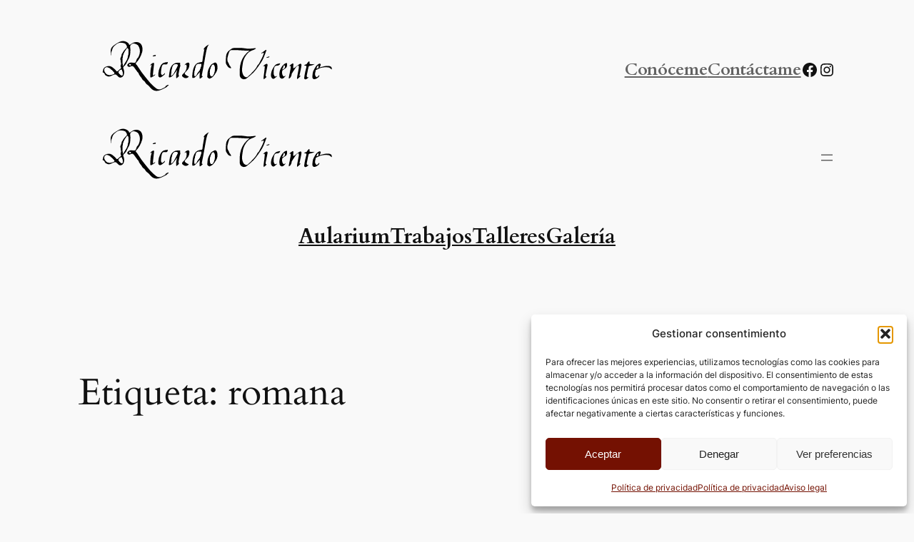

--- FILE ---
content_type: text/css
request_url: https://www.ricardovicente.com/wp-content/themes/rvicente/style.css?ver=6.7.4
body_size: 854
content:
/**
 * Theme Name:  Ricardo Vicente
 * Template:    twentytwentyfour
 * Description: Child theme for the Ricardo Vicente site
 * Version:     0.1.0
 * Author:      Estudio 94
 * Author URI:  https://estudio-94.com
 * Text Domain: ricardo-vicente
 */

/*
 * RESPONSIVE DESIGN
 */


.small_screen_only {
    @media screen and (min-width: 680px) {
        display: none !important;
    }
}

.large_screen_only {
    @media screen and (max-width: 680px) {
        display: none !important;
    }
}

.xlarge_screen_excluded {
    @media screen and (min-width: 1280px) {
        display: none !important;
    }
}

.xlarge_screen_only {
    @media screen and (max-width: 1280px) {
        display: none !important;
    }
}

/*
 * LOGO AND NAV BEHAVIOUR
 */

.rv-logo-svg img {
    width: 30vw;
    max-width: 400px;
    
    @media screen and (max-width: 680px) {
        width: 50vw;
    }
}

header nav.wp-block-navigation {
    margin-top: 1rem;
    
    @media screen and (max-width: 680px) {
        margin-top: none;
    }
}

header .wp-block-navigation .wp-block-navigation-item__content:hover {
    color: #c1121f;
    text-decoration: none;
}

header .wp-block-navigation .wp-social-link svg:hover {
    color: #c1121f;
}

header nav.wp-block-navigation a[aria-current=page] {
    color: #c1121f !important;
}

.wp-block-image.calligraphic-title {
    max-width: 80%;
}

/*
 * HOMEPAGE CUSTOM STYLES
 */
 
.home-heading-learn > .wp-block-cover__inner-container {
    @media screen and (min-width: 1320px) {
        margin-bottom: -2rem !important;
    }
}

.wp-block-heading.is-style-asterisk::before {
    width: 1.6rem;
    clip-path: path('M12.25,13.18c-.38-1.45-.73-2.75-1.13-4.27-3.3,1.03-5.68.04-6.86-3.18-.5-1.37.3-3.23,1.73-4.3,1-.75,2.18-.94,3.38-.58.72.22,2.38.86,2.69,1.61.08.19.08.4.05.6-.09.72-.58,1.13-1.28,1.22-1.67.22-2.09-.13-2.44-2.07-1.44-.04-2.29.91-2.44,2.07-.11.85.3,2.12.94,2.62.78.61,2.1.96,3.07.78,2.36-.43,4.46-1.56,6.41-3.05,1.69-1.28,4.22-.95,6,.28,1.5,1.04,1.88,2.43,1.49,4.08-.29,1.22-.88,2.22-2.42,2.15-1.32-.06-2.35-1.04-2.12-2.29.23-1.2,1.02-1.85,2.34-1.59.26.05.53.1.84.15-.41-1.27-1.26-1.47-3.78-.94-3.87.81-5.58,3.45-4.99,7.94,1.74-1.88,3.92-1.18,5.91-1.05,2.12.14,3.7,2.26,3.99,4.79.2,1.8-1.01,3.65-2.85,4.54-2.18,1.06-4.35,2.14-6.48,3.31-1.81,1-2.03,3.23-.53,4.43,1.08.86,2.04.71,3.02-.5-.06-.14-.11-.3-.18-.46-.5-1.12-1.1-2.3.35-3.13,1.17-.67,2.07.05,2.78.92.76.92.51,2.53-.44,3.38-1.5,1.34-3.27,1.69-5.17,1.24-3.11-.73-5.69-2.39-7.59-4.95-2.15-2.89-3.38-6.12-3.06-9.84.34-4.08,3.12-5.94,7.05-4.59.53.18,1.04.41,1.73.68Z');
}

/*
 * GALLERY STYLES
 */

.envira-gallery-wrap {
    width: 100%;
}

/* 
 * CALENDAR VIEW ADJUSTMENTS
 */

.tribe-block.tec-block__archive-events {
    width: 90%;
    
    @media screen and (min-width: 680px) {
        width: 80%;
    }
}

.tribe-events-c-subscribe-dropdown {
    position: relative;
}

.tribe-events-c-subscribe-dropdown__content {
    position: absolute;
}

.tribe-events-calendar-month__day-cell--selected .tribe-events-calendar-month__day-date-daynum {
    color: white !important;
}

--- FILE ---
content_type: image/svg+xml
request_url: https://www.ricardovicente.com/wp-content/uploads/2024/03/RV-logo-vector.svg
body_size: 5273
content:
<?xml version="1.0" encoding="UTF-8"?><svg id="Capa_1" xmlns="http://www.w3.org/2000/svg" viewBox="0 0 594.51 190.78"><defs><style>.cls-1,.cls-2{stroke-width:0px;}.cls-2{fill:#fff;}</style></defs><path class="cls-1" d="M126.72,98.68c2.73,4.12,5.44,8.25,8.2,12.34,1.39,2.06,2.78,4.14,4.32,6.08,5.49,6.93,10.83,14,16.67,20.64,3.53,4.02,7.72,7.53,11.88,10.93,4.24,3.47,9.5,3.49,14.14.64,2.24-1.38,5.42-2.22,6.49-4.21,1.17-2.17,2.9-2.47,4.48-3.43.56-.34,1.34-.32,2.02-.46.15.27.31.53.46.8-2.11,1.81-4.01,4.01-6.39,5.34-4.08,2.28-8.34,4.37-12.75,5.88-6.22,2.13-12.48,1.84-17.67-2.72-3.45-3.02-5.96-7.3-9.73-9.69-3.77-2.39-4.4-7-8.39-9.16-2.21-1.19-3.13-4.57-4.96-6.67-2.35-2.69-4.26-5.51-5.42-8.92-.38-1.12-1.68-1.89-2.44-2.91-2.61-3.55-5.13-7.17-7.74-10.72-1.63-2.22-4.05-2.71-6.53-1.42-3.37,1.74-5.09,1.54-6.94-.48-1.83-1.99-.2-3.64.74-4.83,2.78-3.54,6.92-3,10.72-2.54,3.75.46,5.75.64,6.87-3.61.53-2,1.39-3.93,2.33-5.78.39-.76,1.65-1.08,2.07-1.84,2.33-4.18,3.76-8.6,3.86-13.49.09-4.47-1.17-8.54-3.37-12.18-1.04-1.72-3.36-2.87-5.33-3.77-4.61-2.11-8.05-1.49-11.33,2.29-.96,1.11-1.21,3.31-.98,4.89,1.03,7.16.45,14.19-1.59,21.04-.88,2.97-2.81,5.64-4.2,8.47-1.07,2.18-1.81,4.56-3.12,6.57-1.36,2.09-3.14,3.93-4.93,5.7-1.28,1.27-1.65,2.25-.94,4.14,1.88,4.96,2.68,9.98.34,15.21-2.21,4.93-8.1,6.34-11.69,2.51-1.45-1.54-2.94-3.18-4.73-4.23-1.04-.61-2.83-.5-4.07-.07-2.54.87-4.93,2.17-7.39,3.28-2.89,1.31-5.98,1.14-8.57-.24-2.01-1.07-4.42-2.25-4.89-5.23-.14-.88-1.75-1.67-2.84-2.22-1.07-.54-1.76-.93-.88-2.18.25-.35.36-.85.39-1.3.41-5.72,3.27-8.83,8.99-10.27,5.44-1.37,9.69.24,13.71,3.98,2.06,1.91,4.35,3.44,5.89,5.94.9,1.47,2.46,2.03,4.14.09,1.63-1.88,3.91-3.2,5.74-4.93.81-.76,1.26-1.56.44-3.15-.85-1.63-1.12-3.93.29-6.11.65-1.01-.25-3.02-.46-4.58-.13-1-.33-1.99-.42-3-.03-.36.33-.85.19-1.08-2.15-3.54.68-6.38,1.32-9.51.07-.36.57-.72.51-.99-.71-2.96,1.8-4.53,2.79-6.76,1.78-3.97,5.02-6.65,7.96-9.62,1.66-1.68.91-3.92.21-5.33-1.09-2.18-2.41-4.5-5.36-5.23-3.73-.91-7.34-1.59-11.18-.6-4.58,1.18-7.46,4.53-10.8,7.46-3.82,3.35-3.55,8.37-5.71,12.39-1.03,1.92-.18,4.86-.83,7.44-.23-.41-.66-.83-.65-1.24.03-4.09-.53-8.34.44-12.2.72-2.87,3.02-5.77,5.4-7.7,3.88-3.15,8.2-5.9,12.68-8.12,7.28-3.61,14.16-2.45,20.04,2.86.61.55.73,1.63,1.11,2.45.65,1.41,1.36,1.1,2.52.36,4.07-2.58,8.04-5.62,13.18-5.55,6.03.08,10.42,2.67,12.47,8.66,1.49,4.37,1.68,8.77.43,13.13-2.5,8.78-6.6,16.7-13.09,23.29-1.51,1.54-.96,3.22,1.4,5,.16.16.33.31.49.47ZM74.61,112.14c-.15,0-.3-.01-.45-.01-.52-2.57-3.16-3.12-4.54-4.76-2.04-2.43-4.58-3.48-7.41-4.03-3.13-.6-5.56,1.3-6.16,4.46-.66,3.49,2.27,8.53,5.94,10.69,4.04,2.38,7.93,1.6,11.97.06,4.71-1.8,4.86-2.19,1.33-5.78-.22-.22-.45-.42-.67-.64ZM105.64,61.23c-4.52,5.7-8.05,11.26-9.49,18.45-1.45,7.19-.5,13.92.05,20.89,2.48-3.69,4.39-7.59,6.83-11.13,2.39-3.47,3.18-7.35,3.96-11.28.64-3.23,1.47-6.56,1.23-9.78-.18-2.42.34-5.68-2.58-7.17ZM92.97,107.9c-1.37.75-2.31,1.3-3.28,1.8-2.02,1.03-3.73,4.27-2.69,5.51,1.68,1.99,3.5,3.9,5.52,5.51.52.42,2.91-.3,2.94-.64.21-2.22.3-4.53-.15-6.7-.4-1.93-1.54-3.7-2.33-5.48ZM111.94,99.51c.85-.81,1.39-1.32,1.92-1.83-.91-.62-1.76-1.4-2.76-1.77-.3-.11-1.02.91-1.55,1.42.7.64,1.41,1.29,2.38,2.18Z"/><path class="cls-1" d="M396.25,72.36c3.19-2.37,6.36-4.75,9.59-7.07.27-.2.91-.07,1.27.11.18.09.24.71.13,1.01-2.18,5.8-4.18,11.67-6.68,17.33-1.66,3.74-3.82,7.31-6.15,10.7-6.22,9.05-12.22,18.31-20.89,25.36-3.04,2.47-5.94,5.12-9.08,7.45-5.22,3.89-11,1.57-13.63-2.58-1.44-2.26-1.52-5.65-1.48-8.53.07-5.67.15-11.43,1.13-16.99,1.86-10.54,6.49-19.85,14.36-27.34,1.79-1.71,3.76-3.23,6.06-5.18-4.28,0-8.16.13-12.03-.03-5.13-.21-10.24-.73-15.37-.95-2.89-.13-5.8.1-8.71.12-1.1,0-2.22-.25-3.31-.15-3.02.28-4.39,2.67-5.25,5-1.4,3.79-2.51,7.72-3.26,11.68-.78,4.14-.45,8.22,2.32,11.83.83,1.09.85,2.77,1.58,3.98.97,1.63,2.39,3,3.37,4.63.42.71.23,1.79.32,2.69-.65-.2-1.28-.51-1.95-.6-3.1-.4-4.74-2.69-6.23-4.98-1.84-2.83-3.6-5.71-3.22-9.41.5-4.83.16-9.82,1.26-14.49.81-3.44,2.77-6.85,5.9-9.16,2.17-1.6,4.24-3.38,6.55-4.74,1.21-.71,2.84-.92,4.28-.96,5.54-.13,11.09-.35,16.62-.06,5.06.26,10.08,1.53,15.14,1.63,4.56.09,9.14-.81,13.71-1.24.57-.05,1.15.11,1.99.81-1.35.88-2.61,2.01-4.08,2.58-4.71,1.8-9.33,3.21-13.16,7.13-7.13,7.29-10.83,15.75-11.7,25.71-.3,3.39-1.13,6.75-1.25,10.14-.15,4.37.95,8.46,2.95,12.5,1.02,2.08,2.65,2.77,4.1,3.82,2.23,1.62,4.71.43,6.35-1.13,4.4-4.16,8.67-8.5,12.68-13.04,2.59-2.92,5.3-6.05,6.72-9.59,1.09-2.7,3.65-3.78,4.7-6.34,1.38-3.38,3.53-6.44,5.14-9.73,1.54-3.16,2.91-6.42,4.14-9.71.38-1.01.04-2.27.03-3.42-.78.33-1.56.65-2.33.99-.73.32-1.44.66-2.17,1-.15-.26-.3-.52-.46-.78Z"/><path class="cls-1" d="M267.52,122.95c.71-.27,1.25-.47,1.78-.67.14.18.28.36.42.54-.58.51-1.17,1.01-1.74,1.54-.62.58-1.13,1.31-1.82,1.77-1.08.72-2.26,1.28-3.41,1.91-.15-1.53-.48-3.08-.4-4.6.18-3.25.57-6.48.37-9.95-1.54,1.85-3,3.76-4.63,5.53-2.16,2.33-4.3,4.71-6.76,6.7-.94.76-2.81.83-4.07.5-.53-.14-.87-2.15-.79-3.27.51-7.26,1.12-14.56,4.32-21.22,2.17-4.52,5.53-8.09,10.85-9.09,2.01-.38,4.03-.7,5.99-1.22.41-.11.8-.96.88-1.52.52-3.47.87-6.96,1.44-10.42.76-4.62,1.65-9.22,2.5-13.82.11-.59.31-1.16.53-1.96-.71.29-1.32.54-2.02.83.31-2.98,7.24-9.66,11.95-10.97-.95,1.2-2.26,2.26-2.78,3.62-1.22,3.15-2.31,6.39-2.99,9.69-1.35,6.53-2.39,13.12-3.56,19.69-1.03,5.72-2.04,11.45-3.11,17.17-.94,5.02-2.02,10.01-2.92,15.04-.23,1.26-.03,2.6-.03,4.19ZM266.25,95.93c-2,0-3.66.01-5.31,0-3.09-.03-5.47,1.01-6.31,4.26-1.03,3.98-2.23,7.94-2.96,11.98-.54,2.98-.49,6.07-.54,9.11,0,.34,1.2,1.11,1.5.96,1.01-.5,2.07-1.16,2.71-2.04.83-1.15,1.14-2.65,1.92-3.85,1.02-1.58,2.16-3.12,3.46-4.48,3.11-3.27,3.3-7.74,4.97-11.6.6-1.38.43-3.1.57-4.33Z"/><path class="cls-1" d="M478.85,121.52c1.21.15,1.87.23,2.53.31-.35.55-.6,1.2-1.05,1.64-1.86,1.78-3.78,3.49-5.67,5.23-.29-.09-.57-.19-.86-.28,0-1.3-.2-2.64.03-3.9,1.15-6.31,2.47-12.58,3.6-18.89.28-1.56.22-3.22.09-4.82-.1-1.25-.78-2.12-2.17-1.11-1.24.9-2.75,1.66-3.59,2.86-3.2,4.57-6.2,9.29-9.23,13.98-.27.42-.28,1.03-.38,1.55-.64,3.2-1.36,6.36-4.11,8.53-.57.45-1.24.76-1.86,1.13-.13-.69-.47-1.41-.35-2.05,1.29-6.59,2.67-13.16,3.97-19.75.22-1.13.25-2.3.29-3.46.04-1.45.19-3.09-2.57-2.03-.03-.31-.06-.63-.09-.94,2.07-1.56,4.03-3.3,6.25-4.61,1.05-.62,2.34-.14,2.19,1.61-.18,2.14-.41,4.29-.49,6.43-.03.81.32,1.63.5,2.44.81-.41,1.71-.72,2.43-1.26,3.78-2.81,7.35-5.95,11.35-8.41,1.93-1.19,3.93.55,3.66,2.98-.37,3.43-1.08,6.83-1.76,10.22-.84,4.22-1.8,8.41-2.71,12.59Z"/><path class="cls-1" d="M213.85,108.68c-2.6,3.55-4.76,6.71-7.15,9.68-2.05,2.54-4.09,5.11-7.41,6.3-2.69.97-3.7.64-3.31-2.09.82-5.85,1.18-11.96,3.23-17.4,2.49-6.62,7.77-12.53,17.16-11.82.23.02.47.02.7,0,1.11-.08,2.22-.18,3.33-.27-.03,1.35-.11,2.71-.07,4.06.04,1.13.45,2.29.28,3.38-.21,1.35-.98,2.61-1.26,3.96-.9,4.22-1.72,8.45-2.49,12.69-.14.8,0,1.67.15,2.49.16.9.96,2.19.62,2.6-1.44,1.71-3.18,3.16-4.87,4.65-.08.07-1.02-.48-1.02-.74-.03-2.94-.18-5.91.16-8.81.32-2.74,1.19-5.41,1.95-8.67ZM201.05,121.87c1.93-1.86,3.81-3.03,4.78-4.71,2.9-5.04,5.48-10.27,8.12-15.46.48-.94.82-2.03.89-3.08.04-.58-.47-1.5-.98-1.75-3.42-1.67-8.59.49-9.71,4.08-2.05,6.51-3.53,13.13-3.09,20.92Z"/><path class="cls-1" d="M284.29,127.86c-2.24,0-5.23-2.73-5.18-4.36.06-1.93.46-3.85.46-5.78,0-7.27,3.22-13.51,7.08-19.2,1.75-2.58,5.38-4.14,8.45-5.52,2.43-1.09,4.6,1.12,5.51,4.79,1.49,6.06.58,11.8-2.69,17.04-1.97,3.16-4.04,6.38-6.66,8.96-1.98,1.94-4.91,2.91-6.97,4.06ZM295.46,104.97c-.26-1.51-.35-3.4-.97-5.11-.39-1.07-1.47-2.48-2.4-2.61-.95-.13-2.59.87-3.06,1.81-1.36,2.69-2.64,5.52-3.29,8.44-1.01,4.47-1.99,9.09.26,13.52.41.8,1.35,1.96,1.94,1.9,1.11-.11,2.5-.73,3.16-1.6,3.62-4.72,4.22-10.32,4.36-16.36Z"/><path class="cls-1" d="M522.5,103.55c2.34-.65,4.23-1.22,6.14-1.69,2.29-.56,4.58-1.27,6.9-1.47,2.82-.24,5.68-.15,8.51.05,2.95.21,5.27,2.86,5.2,5.79-.01.59-.68,1.16-1.04,1.74-.26-.45-.42-1.04-.81-1.32-1.57-1.14-3.11-2.9-4.86-3.16-8.58-1.29-16.9-.37-24.61,4.02-.8.46-1.72.69-2.53,1.13-.5.27-1.3.75-1.29,1.11.13,3.91-2.94,7.69-.53,11.68.73,1.2,1.62,3.38,2.28,3.32,1.36-.11,2.65-1.39,3.88-2.3.38-.28.37-1.04.73-1.38.34-.33.94-.39,1.42-.57.07.47.33,1.01.19,1.41-1.04,3-7.86,7.87-11.83,7-2.48-.55-3.11-2.53-3.22-4.48-.13-2.38.38-4.79.56-7.19.46-6.17,4.13-11.03,7.01-16.1,1.41-2.49,4.49-4.1,6.98-5.87.58-.41,2.09-.18,2.73.32.6.48,1.02,1.83.79,2.56-.52,1.65-1.49,3.17-2.61,5.39ZM515.92,105.4c3.45-.03,4.98-1.67,4.44-4.36-.09-.46-.39-1.14-.72-1.22-.38-.09-1.11.25-1.3.62-.86,1.56-1.57,3.2-2.42,4.97Z"/><path class="cls-1" d="M498.65,124.4c-.53,2.19-5.62,5.64-7.73,4.86-.81-.3-1.83-1.69-1.74-2.47.51-4.23,1.23-8.44,2.08-12.61.77-3.75,1.88-7.43,2.68-11.18.59-2.8-.03-3.4-2.9-3.44-.5,0-.99-.23-1.74-1.04,1.28-.63,2.52-1.63,3.86-1.8,1.61-.2,1.76-1.13,2.39-2.23.97-1.69,2.56-3.02,3.95-4.45.1-.1.75.25,1.08.49.12.09.06.43.09.66.18,1.66.08,4.64.6,4.75,2.56.55,5.29.4,7.96.38.79,0,1.57-.41,2.62-.08-.99.52-1.94,1.17-2.98,1.54-2.18.78-4.38,1.84-6.63,2.01-2.8.21-3.5,1.56-3.93,3.97-1.05,5.81-2.46,11.56-3.53,17.37-.22,1.18.26,2.62.84,3.72.15.29,1.9-.26,3.03-.45Z"/><path class="cls-1" d="M448.7,121.18c-.7,3.28-5.68,7.48-8.46,6.67-1.7-.49-3.93-2.32-4.25-3.88-1.36-6.71-.36-13.43,3.02-19.34,2.48-4.34,5.5-8.57,10.59-10.58,1.79-.71,2.58.26,2.53,1.54-.13,3.85.2,7.93-4.19,10.2-2.06,1.06-3.85,2.64-5.73,4.03-.29.21-.59.6-.62.93-.4,3.71-.59,7.46,1.58,10.74,1.11,1.69,2.66,2.46,4.32.38.24-.3.71-.41,1.2-.69ZM443.42,104.7c-.55.87-1.1,1.74-1.65,2.61.17.13.33.26.5.39.53-.25,1.06-.5,1.59-.75,3.31-1.96,4.35-4.75,2.71-7.49-.21-.34-.89-.4-1.35-.59-.6,1.95-1.2,3.89-1.8,5.84Z"/><path class="cls-1" d="M187.55,115.74c-.24.97-.16,2.31-.78,2.84-2.53,2.2-5.06,4.58-8,6.1-2.97,1.54-5.81-.5-5.84-3.93-.08-7.91,1.69-15.32,5.84-22.24,3.48-5.81,9.1-5.94,14.71-6.87-.2,4.29-1.56,5.59-5.21,5.26-5.1-.46-6.44-.05-7.77,4.82-1.26,4.58-1.67,9.45-1.91,14.22-.08,1.53,1.57,3.15,2.43,4.73,1.69-1.18,3.42-2.31,5.05-3.57.41-.31.5-1.03.74-1.56.25.06.5.13.75.19Z"/><path class="cls-1" d="M229.46,98.63c2.35-2.98,4.32-5.14,7.5-5.68,2.25-.38,3.24,1.09,3.33,2.92.31,6.06-1.49,11.29-6.26,15.39-1.49,1.28-2.6,3.04-3.75,4.67-.71,1.01,2.07,4.35,3.76,4.86.86.26,1.54,1.04,2.39,1.4.8.34,1.7.43,2.56.64-.84,3.12-6.28,5.11-9.49,3.35-6.32-3.45-6.76-5.23-1.52-10,4.72-4.3,6.77-9.39,6.39-15.57-.24-3.86-1.14-4.32-4.9-1.98Z"/><path class="cls-1" d="M161.47,121.41c1.74-1.09,2.92-1.84,4.42-2.78-.05.72.09,1.43-.14,1.59-2.4,1.63-4.79,3.27-7.32,4.69-1.97,1.1-2.98-.1-2.93-1.97.14-4.98.22-9.98.78-14.92.39-3.4,1.55-6.72,2.5-10.6-1.33.86-2.15,1.4-3.13,2.03.09-2.88,5.71-6.93,7.75-5.8.34.19.41,1.17.34,1.76-.8,7.54-1.67,15.08-2.48,22.62-.09.88.09,1.8.19,3.37Z"/><path class="cls-1" d="M437.52,94.27c-1.21,3.47-3.53,5.16-6.18,5.13-4.74-.05-6.81,1.76-7.65,7.29-.52,3.38-.85,6.86-.68,10.26.1,1.99,1.22,4,2.2,5.83.24.45,1.74.44,2.61.3.64-.1,1.19-.75,1.78-1.15.22.29.44.58.66.87-2.14,1.72-4.08,3.79-6.46,5.06-2.8,1.5-6.35-1.85-6.5-6.32-.19-5.6.91-10.87,4-15.85,2.14-3.45,3.82-7.21,7.56-9.04,2.5-1.22,5.45-1.54,8.66-2.39Z"/><path class="cls-1" d="M407.77,123.93c-1.63,1.54-3.49,3.28-5.74,5.39-.41-1.1-1.06-1.99-.98-2.79.53-5.03,1.26-10.04,1.85-15.07.41-3.53.71-7.08.97-10.62.01-.16-.91-.61-1.32-.53-.75.15-1.45.6-2.31.66,2.07-2.9,4.85-4.79,8.23-5.64.23-.06,1.6,2.11,1.43,3.07-1.11,6.26-2.53,12.47-3.77,18.71-.33,1.65-.55,3.36-.5,5.03.02.51,1.13.99,2.14,1.79Z"/><path class="cls-1" d="M160.62,79.3c1.12-2.85,3.77-2.55,5.89-3.17.23-.07,1.14.96,1.05,1.3-.15.57-.8,1.33-1.33,1.41-1.79.29-3.63.32-5.61.46Z"/><path class="cls-1" d="M407.49,81.68c1.6-.72,3.16-1.55,4.82-2.08.46-.15,1.21.59,1.83.92-.55.34-1.06.83-1.66,1.01-1.53.45-3.1.77-4.66,1.15-.11-.33-.22-.66-.33-1Z"/><path class="cls-1" d="M126.72,98.68c-.16-.16-.33-.31-.49-.47.16.16.33.31.49.47Z"/><path class="cls-2" d="M105.64,61.23c2.92,1.49,2.4,4.74,2.58,7.17.24,3.21-.59,6.55-1.23,9.78-.78,3.92-1.57,7.81-3.96,11.28-2.44,3.54-4.35,7.44-6.83,11.13-.55-6.98-1.49-13.7-.05-20.89,1.45-7.19,4.97-12.75,9.49-18.45Z"/><path class="cls-2" d="M74.61,112.14c.22.21.46.42.67.64,3.53,3.59,3.38,3.98-1.33,5.78-4.04,1.54-7.93,2.32-11.97-.06-3.67-2.16-6.59-7.2-5.94-10.69.6-3.16,3.03-5.07,6.16-4.46,2.84.54,5.37,1.59,7.41,4.03,1.38,1.64,4.02,2.19,4.54,4.76.15,0,.3,0,.45.01Z"/><path class="cls-2" d="M92.97,107.9c.79,1.78,1.93,3.56,2.33,5.48.45,2.16.36,4.48.15,6.7-.03.34-2.42,1.06-2.94.64-2.02-1.62-3.84-3.53-5.52-5.51-1.05-1.24.66-4.48,2.69-5.51.97-.49,1.91-1.04,3.28-1.8Z"/><path class="cls-2" d="M111.94,99.51c-.97-.89-1.68-1.54-2.38-2.18.53-.5,1.25-1.53,1.55-1.42,1,.37,1.85,1.15,2.76,1.77-.54.51-1.07,1.02-1.92,1.83Z"/><path class="cls-2" d="M74.61,112.14c-.15,0-.3,0-.45-.01.15,0,.3,0,.45.01Z"/><path class="cls-2" d="M266.25,95.93c-.14,1.23.03,2.95-.57,4.33-1.66,3.86-1.86,8.34-4.97,11.6-1.3,1.36-2.43,2.9-3.46,4.48-.78,1.2-1.09,2.71-1.92,3.85-.64.89-1.71,1.55-2.71,2.04-.29.14-1.5-.63-1.5-.96.06-3.04,0-6.13.54-9.11.73-4.04,1.93-8,2.96-11.98.84-3.25,3.22-4.28,6.31-4.26,1.65.01,3.3,0,5.31,0Z"/><path class="cls-2" d="M201.05,121.87c-.44-7.79,1.04-14.41,3.09-20.92,1.13-3.59,6.3-5.74,9.71-4.08.51.25,1.02,1.17.98,1.75-.07,1.04-.41,2.13-.89,3.08-2.64,5.19-5.21,10.42-8.12,15.46-.97,1.69-2.85,2.85-4.78,4.71Z"/><path class="cls-2" d="M295.46,104.97c-.15,6.03-.75,11.64-4.36,16.36-.67.87-2.05,1.48-3.16,1.6-.59.06-1.53-1.1-1.94-1.9-2.25-4.43-1.27-9.06-.26-13.52.66-2.92,1.93-5.75,3.29-8.44.47-.94,2.11-1.94,3.06-1.81.93.13,2.02,1.53,2.4,2.61.62,1.71.71,3.61.97,5.11Z"/><path class="cls-2" d="M515.92,105.4c.84-1.77,1.56-3.4,2.42-4.97.2-.36.93-.71,1.3-.62.33.08.63.76.72,1.22.54,2.69-.99,4.33-4.44,4.36Z"/><path class="cls-2" d="M443.42,104.7c.6-1.95,1.2-3.89,1.8-5.84.46.19,1.14.25,1.35.59,1.64,2.74.6,5.53-2.71,7.49-.15-.75-.29-1.5-.44-2.24Z"/><path class="cls-2" d="M443.42,104.7c.15.75.29,1.5.44,2.24-.53.25-1.06.5-1.59.75-.17-.13-.33-.26-.5-.39.55-.87,1.1-1.74,1.65-2.61Z"/></svg>